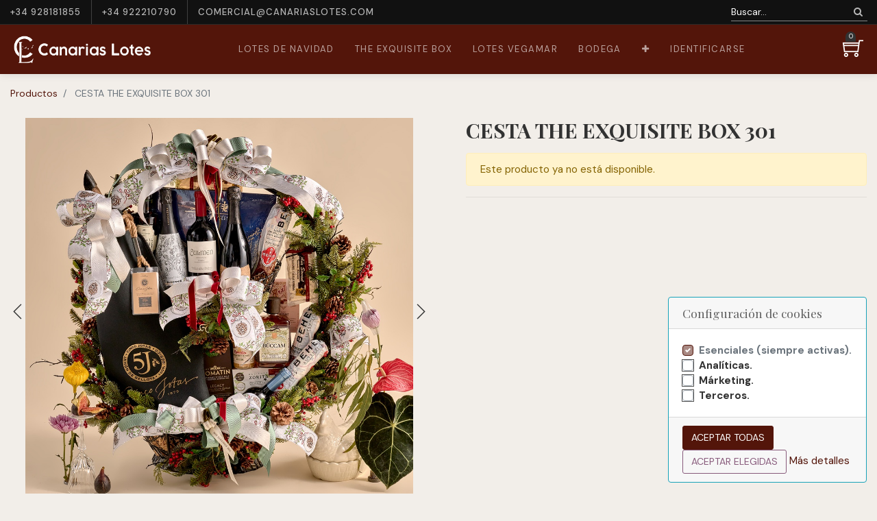

--- FILE ---
content_type: text/html; charset=utf-8
request_url: https://www.canariaslotes.com/shop/product/3d2cteb301-cesta-the-exquisite-box-301-12476
body_size: 8302
content:

  
  
  
  <!DOCTYPE html>
        
        
            
        
    <html lang="es-ES" data-website-id="1" data-oe-company-name="CANARIAS LOTES, S.L.">
            
        
            
            
            
            
                
            
        
        
    <head>
                <meta charset="utf-8"/>
                <meta http-equiv="X-UA-Compatible" content="IE=edge,chrome=1"/>
                <meta name="viewport" content="width=device-width, initial-scale=1, user-scalable=no"/>
        
        
          <script>
            dataLayer = [{}];
          </script>
          <!-- Facebook Pixel Code -->
          <script id="fb_pixel">
            !function(f,b,e,v,n,t,s)
            {if(f.fbq)return;n=f.fbq=function(){n.callMethod?
            n.callMethod.apply(n,arguments):n.queue.push(arguments)};
            if(!f._fbq)f._fbq=n;n.push=n;n.loaded=!0;n.version='2.0';
            n.queue=[];t=b.createElement(e);t.async=!0;
            t.src=v;s=b.getElementsByTagName(e)[0];
            s.parentNode.insertBefore(t,s)}(window, document,'script',
            'https://connect.facebook.net/en_US/fbevents.js');
            fbq('init', '1324429965860030');
            fbq('track', 'PageView');
          </script>
          <noscript><img height="1" width="1" style="display:none" src="https://www.facebook.com/tr?id=1324429965860030&amp;ev=PageView&amp;noscript=1"/></noscript>
          <!-- End Facebook Pixel Code -->
        
      
        <script>
          window.dataLayer = window.dataLayer || [];
          function gtag(){dataLayer.push(arguments);}
          if(localStorage.getItem('consentMode') === null) {
            gtag('consent', 'default', {
              'ad_storage': 'denied',
              'ad_user_data': 'denied',
              'ad_personalization': 'denied',
              'analytics_storage': 'denied',
              'third_party_storage': 'denied'
            });
          } else {
              gtag('consent', 'update', JSON.parse(localStorage.getItem('consentMode')));
          }
        </script>
        
          <!-- Google Tag Manager -->
          <script id="tagmanager_code">
            (function(w,d,s,l,i){w[l]=w[l]||[];w[l].push({'gtm.start':
            new Date().getTime(),event:'gtm.js'});var f=d.getElementsByTagName(s)[0],
            j=d.createElement(s),dl=l!='dataLayer'?'&l='+l:'';j.async=true;j.src=
            'https://www.googletagmanager.com/gtm.js?id='+i+dl;f.parentNode.insertBefore(j,f);
            })(window,document,'script','dataLayer','GTM-PB3M4P3');
          </script>
          <!-- End Google Tag Manager -->
        
      <meta name="generator" content="Odoo"/>
        
        
        
            
            
            
        
        
        
            
            
            
                
                    
                        <meta property="og:type" content="website"/>
                    
                
                    
                        <meta property="og:title" content="CESTA THE EXQUISITE BOX 301"/>
                    
                
                    
                        <meta property="og:site_name" content="CANARIAS LOTES, S.L."/>
                    
                
                    
                        <meta property="og:url" content="https://www.canariaslotes.com/shop/product/3d2cteb301-cesta-the-exquisite-box-301-12476"/>
                    
                
                    
                        <meta property="og:image" content="https://www.canariaslotes.com/web/image/product.template/12476/image_1024?unique=3a21506"/>
                    
                
                    
                        <meta property="og:description"/>
                    
                
            
            
            
                
                    <meta name="twitter:card" content="summary_large_image"/>
                
                    <meta name="twitter:title" content="CESTA THE EXQUISITE BOX 301"/>
                
                    <meta name="twitter:image" content="https://www.canariaslotes.com/web/image/product.template/12476/image_1024?unique=3a21506"/>
                
                    <meta name="twitter:description"/>
                
            
        

        
            
            
        
        <link rel="canonical" href="http://www.canariaslotes.com/shop/product/3d2cteb301-cesta-the-exquisite-box-301-12476"/>

        <link rel="preconnect" href="https://fonts.gstatic.com/" crossorigin=""/>
    

                <title> CESTA THE EXQUISITE BOX 301 | Canarias Lotes, Cestas de Navidad y regalos en Canarias </title>
                <link type="image/x-icon" rel="shortcut icon" href="/web/image/website/1/favicon?unique=1f1bb28"/>
            <link type="text/css" rel="stylesheet" href="/web/content/192438-3901dde/1/web.assets_common.css"/>
            <link type="text/css" rel="stylesheet" href="/web/content/206963-c95cdcd/1/web.assets_frontend.css"/>
        
    
        

                <script id="web.layout.odooscript" type="text/javascript">
                    var odoo = {
                        csrf_token: "c25d391afea3c6b56f9eea09f5c03afffc8b20f4o",
                        debug: "",
                    };
                </script>
            <script type="text/javascript">
                odoo.session_info = {"is_admin": false, "is_system": false, "is_website_user": true, "user_id": false, "is_frontend": true, "translationURL": "/website/translations", "cache_hashes": {"translations": "ebc75ec5f4befe67f2846441f39ebc59cdf9d041"}};
            </script>
            <script defer="defer" type="text/javascript" src="/web/content/506-8737173/1/web.assets_common_minimal_js.js"></script>
            <script defer="defer" type="text/javascript" src="/web/content/507-b9bacfc/1/web.assets_frontend_minimal_js.js"></script>
            
        
    
            <script defer="defer" type="text/javascript" data-src="/web/content/192441-6642ee2/1/web.assets_common_lazy.js"></script>
            <script defer="defer" type="text/javascript" data-src="/web/content/206964-bac1baf/1/web.assets_frontend_lazy.js"></script>
        
    
        

                
            </head>
            <body class="">
                
        
    
            
        
        
          <!-- Google Tag Manager (noscript) -->
            <noscript><iframe height="0" width="0" style="display:none;visibility:hidden" src="https://www.googletagmanager.com/ns.html?id=GTM-PB3M4P3"></iframe></noscript>
          <!-- End Google Tag Manager (noscript) -->
        
      <div id="wrapwrap" class="   ">
                
            
        
        <header id="top" data-anchor="true" data-name="Header" class=" o_affix_enabled">
                    <nav class="navbar navbar-expand-md navbar-light bg-light">
                <div class="container">
                    <a href="/" class="navbar-brand logo">
            <span role="img" aria-label="Logo of Canarias Lotes, Cestas de Navidad y regalos en Canarias" title="Canarias Lotes, Cestas de Navidad y regalos en Canarias"><img src="/web/image/website/1/logo/Canarias%20Lotes%2C%20Cestas%20de%20Navidad%20y%20regalos%20en%20Canarias?unique=1f1bb28" class="img img-fluid" alt="Canarias Lotes, Cestas de Navidad y regalos en Canarias"/></span>
        </a>
    <button type="button" class="navbar-toggler" data-toggle="collapse" data-target="#top_menu_collapse">
                        <span class="navbar-toggler-icon"></span>
                    </button>
                    <div class="collapse navbar-collapse" id="top_menu_collapse">
                        <ul class="nav navbar-nav ml-auto text-right o_menu_loading" id="top_menu">
                            
        
            
        
        <li class="nav-item">
            <a role="menuitem" href="/shop/category/lotes-y-cestas-de-navidad-1" class="nav-link ">
                <span>Lotes de Navidad</span>
            </a>
        </li>
        
        
    
        
            
        
        <li class="nav-item">
            <a role="menuitem" href="/shop/category/the-exquisite-box-6" class="nav-link ">
                <span>The Exquisite Box</span>
            </a>
        </li>
        
        
    
        
            
        
        <li class="nav-item">
            <a role="menuitem" href="/shop/category/lotes-vegamar-7" class="nav-link ">
                <span>Lotes Vegamar</span>
            </a>
        </li>
        
        
    
        
            
        
        <li class="nav-item">
            <a role="menuitem" href="/shop/category/bodega-89" class="nav-link ">
                <span>Bodega</span>
            </a>
        </li>
        
        
    
        
            
        
        
        <li class="nav-item dropdown  ">
            <a href="/catalogo" class="nav-link dropdown-toggle ">
                <span>Catálogo Online</span>
            </a>
            <ul class="dropdown-menu" role="menu">
                
                    
        
        <li class="">
            <a role="menuitem" href="https://heyzine.com/flip-book/aa8be8d95b.html" class="dropdown-item ">
                <span>Ver Online</span>
            </a>
        </li>
        
        
    
                
                    
        
        <li class="">
            <a role="menuitem" href="/catalogo" class="dropdown-item ">
                <span>Descargar</span>
            </a>
        </li>
        
        
    
                
            </ul>
        </li>
        
    
        
    
            
            <li class="nav-item divider d-none"></li> <li class="nav-item o_wsale_my_cart d-none">
                <a href="/shop/cart" class="nav-link">
                    <i class="fa fa-shopping-cart"></i>
                    Mi Carrito <sup class="my_cart_quantity badge badge-primary" data-order-id=""></sup>
                </a>
            </li>
            
        
        
                            
                        
            <li class="nav-item divider"></li>
            <li class="nav-item">
                <a class="nav-link" href="/web/login">
                    <b>Identificarse</b>
                </a>
            </li>
        </ul>
                    </div>
    <div class="top-header-bar">
      <div class="d-flex">
        <div class="ht-left d-none d-lg-block">
          <div class="d-flex align-items-center">
            <ul class="nav ht-link">
              <li>
                <a href="#">+34 928181855</a>
              </li>
              <li>
                <a href="#">+34 922210790</a>
              </li>
              <li>
                <a href="#">comercial@canariaslotes.com</a>
              </li>
            </ul>
            </div>
        </div>
        <div class="ht-right m-auto ml-lg-auto mr-lg-0">
          <div class="d-flex align-items-center flex-wrap">
            <div class="h-col h-search">
              <i class="ti-search search_open hc-icon"></i>
              
    <form method="get" class="o_wsale_products_searchbar_form o_wait_lazy_js " action="/shop">
                <div role="search" class="input-group">
        <input type="text" name="search" class="search-query form-control oe_search_box" placeholder="Buscar…" data-limit="5" data-display-description="true" data-display-price="true" data-display-image="true" value=""/>
        <div class="input-group-append">
            <button type="submit" class="btn btn-primary oe_search_button" aria-label="Búsqueda" title="Búsqueda"><i class="fa fa-search"></i></button>
        </div>
    </div>

                <input name="order" type="hidden" class="o_wsale_search_order_by" value=""/>
                
            </form>
        
            </div>
            
            
            <div class="d-none h-col h-drop">
              
              <a href="#" class="dropdown-toggle" data-toggle="dropdown">
                Tarifa pública
              </a>
              <ul class="dropdown-menu" role="menu">
                <li>
                  <a href="/shop/change_pricelist/1">
                    <span class="switcher_pricelist" data-pl_id="1">Tarifa pública</span>
                  </a>
                </li>
              </ul>
            </div>
            </div>
        </div>
      </div>
    </div>
    <div class="right-header">
      <div class="d-flex justify-content-md-between justify-content-center align-items-center">
        
        
        <div id="my_cart" class="h-col h-cart">
          <div class="my_cart_btn">
            <i class="ti-shopping-cart hc-icon"></i>
            <sup class="my_cart_quantity label badge-primary">0</sup>
            <span class=""></span>
          </div>
        </div>
        <div class="mobile-toggle">
          <button class="mobile_toggle_menu">
            <span></span>
          </button>
        </div>
        </div>
    </div>
    <div class="mobile-toggle-close">
      <button class="mobile_toggle_menu">
        <span></span>
      </button>
    </div>
    <div class="cart_lines_popup"></div>
    </div>
            </nav>
        </header>
            
        
                <main>
                    
            
        
    
    <div itemscope="itemscope" itemtype="http://schema.org/Product" id="wrap" class="js_sale">
      <section id="product_detail" class="container py-2 oe_website_sale " data-view-track="1">
        <div class="row">
          <div class="col-md-4">
            <ol class="breadcrumb">
              <li class="breadcrumb-item">
                
            <a href="/shop">Productos</a>
        <a style="display:none;" href="/shop">Productos</a>
              </li>
              
              <li class="breadcrumb-item active">
                <span>CESTA THE EXQUISITE BOX 301</span>
              </li>
            </ol>
          </div>
          <div class="col-md-8">
            <div class="form-inline justify-content-end">
              
        
    <form method="get" class="o_wsale_products_searchbar_form o_wait_lazy_js " action="/shop">
                <div role="search" class="input-group">
        <input type="text" name="search" class="search-query form-control oe_search_box" placeholder="Buscar…" data-limit="5" data-display-description="true" data-display-price="true" data-display-image="true"/>
        <div class="input-group-append">
            <button type="submit" class="btn btn-primary oe_search_button" aria-label="Búsqueda" title="Búsqueda"><i class="fa fa-search"></i></button>
        </div>
    </div>

                <input name="order" type="hidden" class="o_wsale_search_order_by" value=""/>
                
            
            
        
            </form>
        
    
              
        
        <div class="dropdown d-none ml-2">
            
            <a role="button" href="#" class="dropdown-toggle btn btn-secondary" data-toggle="dropdown">
                Tarifa pública
            </a>
            <div class="dropdown-menu" role="menu">
                
                    <a role="menuitem" class="dropdown-item" href="/shop/change_pricelist/1">
                        <span class="switcher_pricelist" data-pl_id="1">Tarifa pública</span>
                    </a>
                
            </div>
        </div>
    
            </div>
          </div>
        </div>
        <div class="row">
          <div class="col-md-6 col-xl-8 product-img-section" id="product_image_section">
      
        
        <div id="o-carousel-product" class="carousel slide" data-ride="carousel" data-interval="0">
            <div class="carousel-outer position-relative">
                <div class="carousel-inner h-100">
                    
                        <div class="carousel-item h-100 active">
                            
                                <div class="d-flex align-items-center justify-content-center h-100"><img src="/web/image/product.product/12467/image_1024/%5B3D2CTEB301%5D%20CESTA%20THE%20EXQUISITE%20BOX%20301?unique=aa55438" class="img img-fluid product_detail_img mh-100" alt="CESTA THE EXQUISITE BOX 301" data-zoom="1" data-zoom-image="/web/image/product.product/12467/image_1920/%5B3D2CTEB301%5D%20CESTA%20THE%20EXQUISITE%20BOX%20301?unique=aa55438"/></div>
                            
                        </div>
                    
                        <div class="carousel-item h-100">
                            
                                <div class="d-flex align-items-center justify-content-center h-100"><img src="/web/image/product.image/3/image_1024/CESTA%20THE%20EXQUISITE%20BOX%20301?unique=00a2d8c" class="img img-fluid product_detail_img mh-100" alt="CESTA THE EXQUISITE BOX 301" data-zoom="1" data-zoom-image="/web/image/product.image/3/image_1920/CESTA%20THE%20EXQUISITE%20BOX%20301?unique=00a2d8c"/></div>
                            
                        </div>
                    
                        <div class="carousel-item h-100">
                            
                                <div class="d-flex align-items-center justify-content-center h-100"><img src="/web/image/product.image/4/image_1024/CESTA%20THE%20EXQUISITE%20BOX%20301?unique=00a2d8c" class="img img-fluid product_detail_img mh-100" alt="CESTA THE EXQUISITE BOX 301" data-zoom="1" data-zoom-image="/web/image/product.image/4/image_1920/CESTA%20THE%20EXQUISITE%20BOX%20301?unique=00a2d8c"/></div>
                            
                        </div>
                    
                </div>
                
                    <a class="carousel-control-prev" href="#o-carousel-product" role="button" data-slide="prev">
                        <span class="ti-angle-left" role="img" aria-label="Previous" title="Previous"></span>
                    </a>
                    <a class="carousel-control-next" href="#o-carousel-product" role="button" data-slide="next">
                        <span class="ti-angle-right" role="img" aria-label="Next" title="Next"></span>
                    </a>
                
            </div>
            <div class="thumb-slide-box d-none d-md-block text-center">
                <div class="thumbnails-slides">
                    
                        <div>
                            <div data-target="#o-carousel-product" class="active" data-slide-to="0"><img src="/web/image/product.product/12467/image_128/%5B3D2CTEB301%5D%20CESTA%20THE%20EXQUISITE%20BOX%20301?unique=aa55438" class="img o_image_64_contain" alt="CESTA THE EXQUISITE BOX 301"/></div>
                            
                        </div>
                    
                        <div>
                            <div data-target="#o-carousel-product" class="" data-slide-to="1"><img src="/web/image/product.image/3/image_128/CESTA%20THE%20EXQUISITE%20BOX%20301?unique=00a2d8c" class="img o_image_64_contain" alt="CESTA THE EXQUISITE BOX 301"/></div>
                            
                        </div>
                    
                        <div>
                            <div data-target="#o-carousel-product" class="" data-slide-to="2"><img src="/web/image/product.image/4/image_128/CESTA%20THE%20EXQUISITE%20BOX%20301?unique=00a2d8c" class="img o_image_64_contain" alt="CESTA THE EXQUISITE BOX 301"/></div>
                            
                        </div>
                    
                </div>
            </div>
        </div>
    
    </div>
  <div class="col-md-6 col-xl-4" id="product_details">
            <h1 itemprop="name">CESTA THE EXQUISITE BOX 301</h1>
    
  
            <span itemprop="url" style="display:none;">/shop/product/3d2cteb301-cesta-the-exquisite-box-301-12476</span>
            <p class="alert alert-warning">Este producto ya no está disponible.</p>
            
        
            <hr/>
            <p class="text-muted"></p>
          </div>
        </div>
      </section>
    <div class="oe_structure"></div>
  
      <div class="prodcut-tab-wrap">
      <div class="container">
        <div class="row" id="product_more_info">
          <div class="col-md-12 pd_info">
            <div class="pd-more-info">
              <ul class="nav nav-tabs" role="tablist">
                <li role="presentation" class="">
                  <a class="active" href="#more_info" aria-controls="more_info" role="tab" data-toggle="tab" data-original-title="" title="" aria-describedby="tooltip652264">Descripción del producto</a>
                </li>
                
              </ul>
              <div class="tab-content">
                <div role="tabpanel" class="tab-pane active" id="more_info">
                  <div itemprop="description" class="oe_structure mt16" id="product_full_description"><p class="MsoNormal"><b>Charcutería</b></p><p class="MsoNormal">1 Jamón 8.0-9.0 kg aprox. 100% Ibérico BELLOTA CINCO JOTAS
(5J)</p><p class="MsoNormal">1 Queso 100% Oveja Reserva 900 g aprox. HACIENDA ZORITA
Estuchado</p><p class="MsoNormal">1 Lomo 100% Ibérico de Bellota 450 g aprox. Pata Negra BEHER
(Guijuelo)</p><p class="MsoNormal">1 Salchichón 100% Ibérico de Bellota 450 g aprox. BEHER
(Guijuelo)</p><p class="MsoNormal">1 Chorizo 100% Ibérico de Bellota 450 g aprox. BEHER
(Guijuelo)</p><p class="MsoNormal"><br></p><p class="MsoNormal"><b>Licores</b></p><p class="MsoNormal">1 Whisky TOMATIN LEGACY Highland Single Malt 70 cl Estuchado
(Mejor Whisky del Mundo 99/100 IWSC)</p><p class="MsoNormal">1 Ron BÜCCAM SUMMUM Special Reserve 70 cl</p><p class="MsoNormal">1 Champagne INSOMNIE Brut Limited Edition elaborado en Reims
(France)</p><p class="MsoNormal">1 Cava Ecológico RESERVA DE LA FAMILIA Brut Nature Gran
Reserva JUVÉ &amp; CAMPS</p><p class="MsoNormal">1 Vino Tinto D.O. Rioja CULMEN Reserva</p><p class="MsoNormal">1 Vino Tinto de Autor ESENCIA VEGAMAR Garnacha Syrah</p><p class="MsoNormal">1 Vino Tinto de Autor D.O. Ribera del Duero PAGO DE
FUENTECOJO Tempranillo</p><p class="MsoNormal">2 Vino Blanco Albariño D.O. Rías Baixas LENEAS</p><p class="MsoNormal"><br></p><p class="MsoNormal"><b>Turrones y Dulces</b></p><p class="MsoNormal">1 Turrón Alicante Calidad Suprema 300 g ANA SIRVENT</p><p class="MsoNormal">1 Turrón Jijona Calidad Suprema 300 g ANA SIRVENT</p><p class="MsoNormal">1 Bombones Suizos 469 g CHAMPS ÉLYSÉES de Lindt</p><p class="MsoNormal">1 Bombones Flores de Crocant 72 g CHOCOLATE AMATLLER</p><p class="MsoNormal">1 Surtido Galletas Artesanas 200 g CASA ECEIZA</p><p class="MsoNormal"><br></p><p class="MsoNormal"><b>Conservas y Otros</b></p><p class="MsoNormal">1 Tarro Foie Gras Micuit Entier de Pato 125 g ÖND DE ANAS</p><p class="MsoNormal">1 Tarro Lomos de Bonito del Norte de Costera en Aceite de
Oliva 195 g Neto ESCURIS</p><p class="MsoNormal">1 Frasco Corazones de Alcachofa 390 g Neto HERENCIA DE LA
TIERRA</p><p class="MsoNormal">1 Aceite de Oliva Virgen Extra Premium 500 ml MASÍA DE
GRETTA</p><p class="MsoNormal">1 Frasco Pimientos del Piquillo 290 g Neto HERENCIA DE LA
TIERRA</p><p class="MsoNormal">1 Lata Mejillones en Escabeche de las Rías Gallegas 6/8
OL-120 HERENCIA DEL MAR</p><p class="MsoNormal">1 Estuche Regañá Método Tradicional 180 g ESPIGA BLANCA</p><p class="MsoNormal">1 Cesta Monumental 2 Pisos de Mimbre hecha a mano Negra</p><p>



























































</p><p class="MsoNormal">1 Caja de Cartón para Cesta 2 Pisos The Exquisite Box
(84x42x90 cm)</p></div>
                </div>
                
              </div>
            </div>
          </div>
        </div>
      </div>
    </div>
  
    <section class="s_wsale_products_recently_viewed d-none pt24 pb24" style="min-height: 400px;">
        <div class="container">
            <div class="alert alert-info alert-dismissible rounded-0 fade show d-print-none css_non_editable_mode_hidden o_not_editable">
                Esta es una vista previa de los productos vistos recientemente por el usuario.<br/>
                Una vez que el usuario haya visto al menos un producto, este fragmento será visible.
                <button type="button" class="close" data-dismiss="alert" aria-label="Cerrar"> × </button>
            </div>

            <h3 class="text-center mb32">Productos vistos recientemente</h3>
            <div class="slider o_not_editable" style="display: none;"></div> </div>
    </section>

        
    </div>
          
            <script>
              dataLayer.push({
                'ecommerce': {
                  'detail': {
                    'products': [{
                      'name': 'CESTA THE EXQUISITE BOX 301',
                      'id': '3D2CTEB301',
                      'price': '1441.8600000000001',
                      
                    }]
                  }
                }
              });
            </script>
          
        
          
            
            <script>
              fbq('track', 'ViewContent', {
                value: 1441.8600000000001,
                currency: 'EUR',
                content_ids: '3D2CTEB301',
                content_type: 'Product',
              });
            </script>
          
        
  
                </main>
                <footer id="bottom" data-anchor="true" class="bg-light o_footer">
                    <div id="footer" class="">
      <div class="middle-footer">
        <div class="container">
          <div class="row">
            <div class="col-12 col-sm-12 col-md-12 pb0 col-lg-4" style="">
              <div class="fot-about">
                <div class="fot-logo">
                  <img src="/web/image/20432/logo-blanco.png" style="" data-original-title="" title="" aria-describedby="tooltip560686"/>
                </div>
                <p>
                  <font style="font-size: 22px;">Realizamos envíos a toda Canarias.</font>
                </p>
                <p>+34 922 210 790 / +34 928 181855 </p>
                <p>comercial@canariaslotes.com</p>
                <p>comercialtenerife@canariaslotes.com<br/></p>
                <div class="link-follow">
                  <ul class="nav">
                    <li>
                      <a href="https://www.facebook.com/canarias.lotes/" target="_blank">
                        <i class="fa fa-facebook" style=""></i>
                      </a>
                    </li>
                    <li>
                      <a href="https://www.instagram.com/canariaslotes/" data-original-title="" title="" aria-describedby="tooltip798736" target="_blank">
                        <i class="fa fa-instagram" data-original-title="" title="" aria-describedby="tooltip963366" style=""></i>
                      </a>
                    </li>
                    <li>
                      <a href="https://www.youtube.com/user/CanariasLotesSL" data-original-title="" title="" aria-describedby="tooltip290826" target="_blank">
                        <i class="fa fa-youtube-play" style="" data-original-title="" title="" aria-describedby="tooltip321963"></i>
                      </a>
                    </li>
                  </ul>
                </div>
              </div>
            </div>
            <div class="col-12 col-sm-4 col-md-4 col-lg-2 fot-col" style="">
              <h3>Información</h3>
              <ul>
                <li>
                  <a href="/web/login" data-original-title="" title="" aria-describedby="tooltip905270">Iniciar sesión</a>
                </li>
                <li>
                  <a href="/my/home" data-original-title="" title="" aria-describedby="tooltip637882">Mi cuenta</a>
                </li>
              </ul>
            </div>
            <div class="col-12 col-sm-4 col-md-4 col-lg-2 fot-col" style="">
              <h3>Productos</h3>
              <ul>
                <li>
                  <a href="/shop/category/lotes-y-cestas-de-navidad-lotes-de-navidad-2" data-original-title="" title="" aria-describedby="tooltip791718">Lotes de Navidad</a>
                </li>
                <li>
                  <a href="/shop/category/the-exquisite-box-6" data-original-title="" title="" aria-describedby="tooltip369727">The Exquisite Box</a>
                </li>
                <li>
                  <a href="/shop/category/lotes-vegamar-7" data-original-title="" title="" aria-describedby="tooltip288689">Lotes Vegamar</a>
                </li>
                <li>
                  <a href="#" data-original-title="" title="" aria-describedby="tooltip260975">&nbsp;</a>
                </li>
              </ul>
            </div>
            <div class="col-12 col-sm-4 col-md-4 col-lg-2 fot-col" style="">
              <h3>nuestra empresa</h3>
              <ul>
                <li>
                  <a href="/empresa" data-original-title="" title="" aria-describedby="tooltip619077">Empresa </a>
                </li>
                <li>
                  <a href="/aviso-legal" data-original-title="" title="" aria-describedby="tooltip973419">Aviso Legal </a>
                </li>
                <li>
                  <a href="/terminos-condiciones" data-original-title="" title="" aria-describedby="tooltip291724">Términos y condiciones </a>
                </li>
                <li>
                  <a href="/cookies" data-original-title="" title="" aria-describedby="tooltip291724" style="background-color: rgb(17, 17, 17); outline: none !important;">Política de Cookies</a>
                </li>
                <li>
                  <b>
                    <a href="/privacidad" data-original-title="" title="" aria-describedby="tooltip291724" style="background-color: rgb(17, 17, 17); outline: none !important;" target="_blank">
                      <font style="color: rgb(156, 156, 148);" data-original-title="" title="" aria-describedby="tooltip551677"></font>
                    </a>
                    <font style="color: rgb(156, 156, 148);">
                      <a href="/privacidad" target="_blank" data-original-title="" title="">Política de Privacidad</a>
                    </font>
                  </b>
                </li>
              </ul>
              <ul>
                <li style="width: 183.323px;">
                  <a href="https://canarias.odoocloud.es/cookies" data-original-title="" title="" aria-describedby="tooltip291724" style="color: rgb(255, 255, 255); background-color: rgb(17, 17, 17); outline: none !important;">&nbsp;</a>
                </li>
              </ul>
              <p>
                <br/>
              </p>
            </div>
            <div class="col-12 col-sm-4 col-md-4 fot-col col-lg-2" style="">
              <h3>EN TODAS LAS ISLAS<br/></h3>
              <ul>
                <li>
                  <a href="#" data-original-title="" title="" aria-describedby="tooltip619077">Lotes de Navidad en Tenerife </a>
                </li>
                <li>
                  <a href="https://www.canariaslotes.com/#" data-original-title="" title="" aria-describedby="tooltip619077">Lotes de Navidad en Gran Canaria </a>
                </li>
                <li>
                  <a href="https://www.canariaslotes.com/#" data-original-title="" title="" aria-describedby="tooltip619077">Lotes de Navidad en Lanzarote </a>
                </li>
                <li>
                  <a href="https://www.canariaslotes.com/#" data-original-title="" title="" aria-describedby="tooltip619077">Lotes de Navidad en Fuerteventura</a>
                  <a href="/terminos-condiciones" data-original-title="" title="" aria-describedby="tooltip291724">
                    <br/>
                  </a>
                </li>
                <li>
                  <a href="https://www.canariaslotes.com/#" data-original-title="" title="" aria-describedby="tooltip619077">Lotes de Navidad en La Palma</a>
                  <a href="/terminos-condiciones" data-original-title="" title="" aria-describedby="tooltip291724"></a>
                </li>
                <li>
                  <a href="https://www.canariaslotes.com/#" data-original-title="" title="" aria-describedby="tooltip619077">Lotes de Navidad en La Gomera</a>
                  <a href="/cookies" data-original-title="" title="" aria-describedby="tooltip291724" style="background-color: rgb(17, 17, 17); outline: none !important;">
                    <br/>
                  </a>
                </li>
                <li>
                  <a href="https://www.canariaslotes.com/#" data-original-title="" title="" aria-describedby="tooltip619077">Lotes de Navidad en El Hierro</a>
                  <a href="/cookies" data-original-title="" title="" aria-describedby="tooltip291724" style="background-color: rgb(17, 17, 17); outline: none !important;">
                    <br/>
                  </a>
                </li>
              </ul>
            </div>
          </div>
        </div>
      </div>
      <div class="footer-bottom">
        <div class="container">
          <div class="row align-items-center">
            <div class="col-12 col-md-6 text-center text-md-left md-m-15px-b" style="">
              <p class="copyright">Canarias Lotes © 2024. Todos los derechos reservados</p>
            </div>
          </div>
        </div>
      </div>
    </div>
    <div class="o_footer_copyright">
                        <div class="container py-3">
                            <div class="row">
                                <div class="col-sm text-center text-sm-left text-muted">
                                    
        
    
                                    <span>Copyright &copy;</span> <span itemprop="name">CANARIAS LOTES, S.L.</span>
            <span class="legal_page">-
                <a href="/legal">Página Legal</a>
            </span>
        
        
    

    
                                </div>
                                <div class="col-sm text-center text-sm-right o_not_editable">
                                    
        <div class="o_brand_promotion"></div>
        
                                </div>
                            </div>
                        </div>
                    </div>
                </footer>
            <a href="#0" class="cd-top">
                <i class="fa fa-chevron-up"></i>
            </a>
        
            
            <div id="cookie_consent_banner" class="col-sm-7 col-md-5 col-lg-3 fixed-bottom ml-auto mb16 o_hidden">
                
        <form id="cookies_form" class="card border-info" action="/web/cookies/choose">
            <h5 class="card-header">Configuración de cookies</h5>
            <div class="card-body">
                <div class="custom-control custom-checkbox">
                    <input type="hidden" name="choices" value="essential"/>
                    <input id="cookies-form-essential" type="checkbox" name="choices" value="essential" class="custom-control-input" disabled="" checked=""/>
                    <label for="cookies-form-essential" class="custom-control-label">
                        Esenciales (siempre activas).
                    </label>
                </div>
                <div class="custom-control custom-checkbox">
                    <input id="cookies-form-analytic" type="checkbox" name="choices" value="analytic" class="custom-control-input"/>
                    <label for="cookies-form-analytic" class="custom-control-label">
                        Analíticas.
                    </label>
                </div>
                <div class="custom-control custom-checkbox">
                    <input id="cookies-form-marketing" type="checkbox" name="choices" value="marketing" class="custom-control-input"/>
                    <label for="cookies-form-marketing" class="custom-control-label">
                        Márketing.
                    </label>
                </div>
                <div class="custom-control custom-checkbox">
                    <input id="cookies-form-3rdparty" type="checkbox" name="choices" value="3rdparty" class="custom-control-input"/>
                    <label for="cookies-form-3rdparty" class="custom-control-label">
                        Terceros.
                    </label>
                </div>
            </div>
            <div class="card-footer">
                <button class="js_all btn btn-primary">Aceptar todas</button>
                <button class="js_chosen btn btn-outline-secondary">Aceptar elegidas</button>
                <a href="/cookies" class="card-link">Más detalles</a>
            </div>
        </form>
    
            </div>
        </div>
            
        
          <script id="google_analytics_4_code" async="1" src="https://www.googletagmanager.com/gtag/js?id=G-7DFGYQ8G8F"></script>
            <script>
                window.dataLayer = window.dataLayer || [];
                function gtag(){
                    dataLayer.push(arguments);
                };
                gtag('js', new Date());
                gtag('config', 'G-7DFGYQ8G8F');
            </script>
        <div class="quick_cover"></div>
        
                
                    <script>
                        
            
                window.addEventListener('load', function () {
                    

                    odoo.define('im_livechat.livesupport', function (require) {
            
                    });
                });
            
        
                    </script>
                
            
        <script id="tracking_code">
            (function(i,s,o,g,r,a,m){i['GoogleAnalyticsObject']=r;i[r]=i[r]||function(){
            (i[r].q=i[r].q||[]).push(arguments)},i[r].l=1*new Date();a=s.createElement(o),
            m=s.getElementsByTagName(o)[0];a.async=1;a.src=g;m.parentNode.insertBefore(a,m)
            })(window,document,'script','//www.google-analytics.com/analytics.js','ga');

            ga('create', 'G-7DFGYQ8G8F'.trim(), 'auto');
            ga('send','pageview');
        </script>
    
        </body>
        </html>
    
